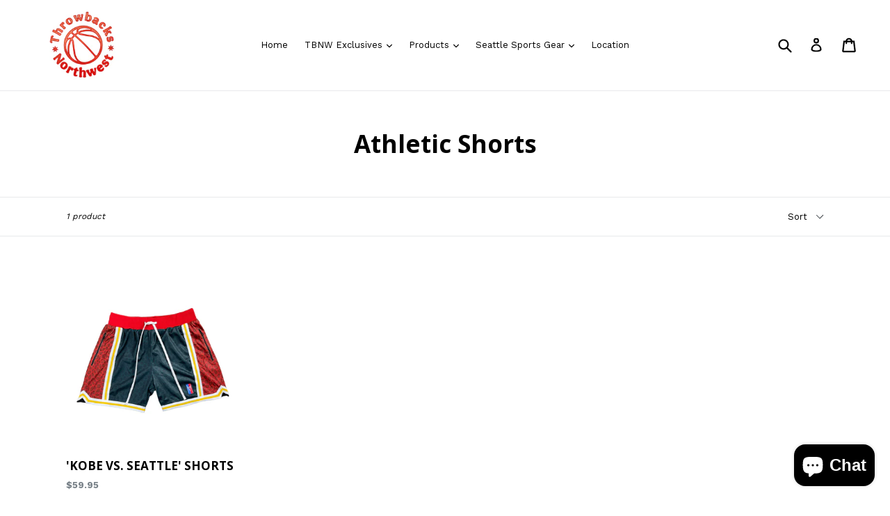

--- FILE ---
content_type: text/html; charset=UTF-8
request_url: https://pre.bossapps.co/api/js/throwbacksnw-com.myshopify.com/variants
body_size: 86
content:
{"43575954243762":"yes","43575954276530":"yes","43575954309298":"yes","43575954342066":"yes","43575954374834":"yes"}